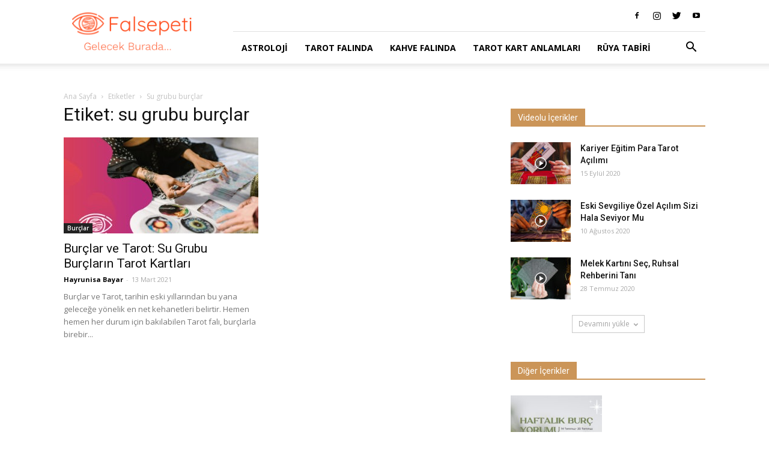

--- FILE ---
content_type: text/html; charset=UTF-8
request_url: https://blog.falsepeti.com/tag/su-grubu-burclar/
body_size: 15186
content:
<!doctype html > <!--[if IE 8]><html class="ie8" lang="en"> <![endif]--> <!--[if IE 9]><html class="ie9" lang="en"> <![endif]--> <!--[if gt IE 8]><!--><html lang="tr"> <!--<![endif]--><head><title>su grubu burçlar arşivleri - Fal Sepeti Blog</title><meta charset="UTF-8"/><meta name="viewport" content="width=device-width, initial-scale=1.0"><link rel="pingback" href="https://blog.falsepeti.com/xmlrpc.php"/><meta name='robots' content='noindex, follow'/><link rel="icon" type="image/png" href="https://blog.falsepeti.com/wp-content/uploads/2019/11/favicon_falsepeti.png"><meta name="twitter:card" content="summary_large_image"/><meta name="twitter:title" content="su grubu burçlar arşivleri - Fal Sepeti Blog"/> <script type="application/ld+json" class="yoast-schema-graph">{"@context":"https://schema.org","@graph":[{"@type":"CollectionPage","@id":"https://blog.falsepeti.com/tag/su-grubu-burclar/","url":"https://blog.falsepeti.com/tag/su-grubu-burclar/","name":"su grubu burçlar arşivleri - Fal Sepeti Blog","isPartOf":{"@id":"https://blog.falsepeti.com/#website"},"primaryImageOfPage":{"@id":"https://blog.falsepeti.com/tag/su-grubu-burclar/#primaryimage"},"image":{"@id":"https://blog.falsepeti.com/tag/su-grubu-burclar/#primaryimage"},"thumbnailUrl":"https://blog.falsepeti.com/wp-content/uploads/2021/03/tarot-blog-copy.jpg","breadcrumb":{"@id":"https://blog.falsepeti.com/tag/su-grubu-burclar/#breadcrumb"},"inLanguage":"tr"},{"@type":"ImageObject","inLanguage":"tr","@id":"https://blog.falsepeti.com/tag/su-grubu-burclar/#primaryimage","url":"https://blog.falsepeti.com/wp-content/uploads/2021/03/tarot-blog-copy.jpg","contentUrl":"https://blog.falsepeti.com/wp-content/uploads/2021/03/tarot-blog-copy.jpg","width":1500,"height":844},{"@type":"BreadcrumbList","@id":"https://blog.falsepeti.com/tag/su-grubu-burclar/#breadcrumb","itemListElement":[{"@type":"ListItem","position":1,"name":"Anasayfa","item":"https://blog.falsepeti.com/"},{"@type":"ListItem","position":2,"name":"su grubu burçlar"}]},{"@type":"WebSite","@id":"https://blog.falsepeti.com/#website","url":"https://blog.falsepeti.com/","name":"Fal Sepeti Blog","description":"Fal yorumları, tarot, kahve falı ve çok daha fazlası burada!","publisher":{"@id":"https://blog.falsepeti.com/#organization"},"potentialAction":[{"@type":"SearchAction","target":{"@type":"EntryPoint","urlTemplate":"https://blog.falsepeti.com/?s={search_term_string}"},"query-input":"required name=search_term_string"}],"inLanguage":"tr"},{"@type":"Organization","@id":"https://blog.falsepeti.com/#organization","name":"Fal Sepeti Blog","url":"https://blog.falsepeti.com/","logo":{"@type":"ImageObject","inLanguage":"tr","@id":"https://blog.falsepeti.com/#/schema/logo/image/","url":"https://blog.falsepeti.com/wp-content/uploads/2019/10/falsepeti_logo.png","contentUrl":"https://blog.falsepeti.com/wp-content/uploads/2019/10/falsepeti_logo.png","width":525,"height":171,"caption":"Fal Sepeti Blog"},"image":{"@id":"https://blog.falsepeti.com/#/schema/logo/image/"},"sameAs":["https://www.instagram.com/falsepeti/","https://www.youtube.com/@FalSepetiailesi","https://www.tiktok.com/@falsepeti"]}]}</script> <link rel='dns-prefetch' href='//fonts.googleapis.com'/><link rel="alternate" type="application/rss+xml" title="Fal Sepeti Blog &raquo; beslemesi" href="https://blog.falsepeti.com/feed/"/><link rel="alternate" type="application/rss+xml" title="Fal Sepeti Blog &raquo; yorum beslemesi" href="https://blog.falsepeti.com/comments/feed/"/><link rel="alternate" type="application/rss+xml" title="Fal Sepeti Blog &raquo; su grubu burçlar etiket beslemesi" href="https://blog.falsepeti.com/tag/su-grubu-burclar/feed/"/> <script type="text/javascript">window._wpemojiSettings={"baseUrl":"https:\/\/s.w.org\/images\/core\/emoji\/14.0.0\/72x72\/","ext":".png","svgUrl":"https:\/\/s.w.org\/images\/core\/emoji\/14.0.0\/svg\/","svgExt":".svg","source":{"concatemoji":"https:\/\/blog.falsepeti.com\/wp-includes\/js\/wp-emoji-release.min.js?ver=6.1.7"}};!function(e,a,t){var n,r,o,i=a.createElement("canvas"),p=i.getContext&&i.getContext("2d");function s(e,t){var a=String.fromCharCode,e=(p.clearRect(0,0,i.width,i.height),p.fillText(a.apply(this,e),0,0),i.toDataURL());return p.clearRect(0,0,i.width,i.height),p.fillText(a.apply(this,t),0,0),e===i.toDataURL()}function c(e){var t=a.createElement("script");t.src=e,t.defer=t.type="text/javascript",a.getElementsByTagName("head")[0].appendChild(t)}for(o=Array("flag","emoji"),t.supports={everything:!0,everythingExceptFlag:!0},r=0;r<o.length;r++)t.supports[o[r]]=function(e){if(p&&p.fillText)switch(p.textBaseline="top",p.font="600 32px Arial",e){case"flag":return s([127987,65039,8205,9895,65039],[127987,65039,8203,9895,65039])?!1:!s([55356,56826,55356,56819],[55356,56826,8203,55356,56819])&&!s([55356,57332,56128,56423,56128,56418,56128,56421,56128,56430,56128,56423,56128,56447],[55356,57332,8203,56128,56423,8203,56128,56418,8203,56128,56421,8203,56128,56430,8203,56128,56423,8203,56128,56447]);case"emoji":return!s([129777,127995,8205,129778,127999],[129777,127995,8203,129778,127999])}return!1}(o[r]),t.supports.everything=t.supports.everything&&t.supports[o[r]],"flag"!==o[r]&&(t.supports.everythingExceptFlag=t.supports.everythingExceptFlag&&t.supports[o[r]]);t.supports.everythingExceptFlag=t.supports.everythingExceptFlag&&!t.supports.flag,t.DOMReady=!1,t.readyCallback=function(){t.DOMReady=!0},t.supports.everything||(n=function(){t.readyCallback()},a.addEventListener?(a.addEventListener("DOMContentLoaded",n,!1),e.addEventListener("load",n,!1)):(e.attachEvent("onload",n),a.attachEvent("onreadystatechange",function(){"complete"===a.readyState&&t.readyCallback()})),(e=t.source||{}).concatemoji?c(e.concatemoji):e.wpemoji&&e.twemoji&&(c(e.twemoji),c(e.wpemoji)))}(window,document,window._wpemojiSettings);</script> <style type="text/css">img.wp-smiley,img.emoji{display:inline!important;border:none!important;box-shadow:none!important;height:1em!important;width:1em!important;margin:0 .07em!important;vertical-align:-.1em!important;background:none!important;padding:0!important}</style><!-- <link rel='stylesheet' id='wp-block-library-css' href='https://blog.falsepeti.com/wp-includes/css/dist/block-library/style.min.css?ver=6.1.7' type='text/css' media='all' /> --><!-- <link rel='stylesheet' id='classic-theme-styles-css' href='https://blog.falsepeti.com/wp-includes/css/classic-themes.min.css?ver=1' type='text/css' media='all' /> -->
<link rel="stylesheet" type="text/css" href="//blog.falsepeti.com/wp-content/cache/wpfc-minified/fhhapif9/81heq.css" media="all"/><style id='global-styles-inline-css' type='text/css'>body{--wp--preset--color--black:#000;--wp--preset--color--cyan-bluish-gray:#abb8c3;--wp--preset--color--white:#fff;--wp--preset--color--pale-pink:#f78da7;--wp--preset--color--vivid-red:#cf2e2e;--wp--preset--color--luminous-vivid-orange:#ff6900;--wp--preset--color--luminous-vivid-amber:#fcb900;--wp--preset--color--light-green-cyan:#7bdcb5;--wp--preset--color--vivid-green-cyan:#00d084;--wp--preset--color--pale-cyan-blue:#8ed1fc;--wp--preset--color--vivid-cyan-blue:#0693e3;--wp--preset--color--vivid-purple:#9b51e0;--wp--preset--gradient--vivid-cyan-blue-to-vivid-purple:linear-gradient(135deg,rgba(6,147,227,1) 0%,#9b51e0 100%);--wp--preset--gradient--light-green-cyan-to-vivid-green-cyan:linear-gradient(135deg,#7adcb4 0%,#00d082 100%);--wp--preset--gradient--luminous-vivid-amber-to-luminous-vivid-orange:linear-gradient(135deg,rgba(252,185,0,1) 0%,rgba(255,105,0,1) 100%);--wp--preset--gradient--luminous-vivid-orange-to-vivid-red:linear-gradient(135deg,rgba(255,105,0,1) 0%,#cf2e2e 100%);--wp--preset--gradient--very-light-gray-to-cyan-bluish-gray:linear-gradient(135deg,#eee 0%,#a9b8c3 100%);--wp--preset--gradient--cool-to-warm-spectrum:linear-gradient(135deg,#4aeadc 0%,#9778d1 20%,#cf2aba 40%,#ee2c82 60%,#fb6962 80%,#fef84c 100%);--wp--preset--gradient--blush-light-purple:linear-gradient(135deg,#ffceec 0%,#9896f0 100%);--wp--preset--gradient--blush-bordeaux:linear-gradient(135deg,#fecda5 0%,#fe2d2d 50%,#6b003e 100%);--wp--preset--gradient--luminous-dusk:linear-gradient(135deg,#ffcb70 0%,#c751c0 50%,#4158d0 100%);--wp--preset--gradient--pale-ocean:linear-gradient(135deg,#fff5cb 0%,#b6e3d4 50%,#33a7b5 100%);--wp--preset--gradient--electric-grass:linear-gradient(135deg,#caf880 0%,#71ce7e 100%);--wp--preset--gradient--midnight:linear-gradient(135deg,#020381 0%,#2874fc 100%);--wp--preset--duotone--dark-grayscale:url(#wp-duotone-dark-grayscale);--wp--preset--duotone--grayscale:url(#wp-duotone-grayscale);--wp--preset--duotone--purple-yellow:url(#wp-duotone-purple-yellow);--wp--preset--duotone--blue-red:url(#wp-duotone-blue-red);--wp--preset--duotone--midnight:url(#wp-duotone-midnight);--wp--preset--duotone--magenta-yellow:url(#wp-duotone-magenta-yellow);--wp--preset--duotone--purple-green:url(#wp-duotone-purple-green);--wp--preset--duotone--blue-orange:url(#wp-duotone-blue-orange);--wp--preset--font-size--small:11px;--wp--preset--font-size--medium:20px;--wp--preset--font-size--large:32px;--wp--preset--font-size--x-large:42px;--wp--preset--font-size--regular:15px;--wp--preset--font-size--larger:50px;--wp--preset--spacing--20:.44rem;--wp--preset--spacing--30:.67rem;--wp--preset--spacing--40:1rem;--wp--preset--spacing--50:1.5rem;--wp--preset--spacing--60:2.25rem;--wp--preset--spacing--70:3.38rem;--wp--preset--spacing--80:5.06rem}:where(.is-layout-flex){gap:.5em}body .is-layout-flow>.alignleft{float:left;margin-inline-start:0;margin-inline-end:2em}body .is-layout-flow>.alignright{float:right;margin-inline-start:2em;margin-inline-end:0}body .is-layout-flow>.aligncenter{margin-left:auto!important;margin-right:auto!important}body .is-layout-constrained>.alignleft{float:left;margin-inline-start:0;margin-inline-end:2em}body .is-layout-constrained>.alignright{float:right;margin-inline-start:2em;margin-inline-end:0}body .is-layout-constrained>.aligncenter{margin-left:auto!important;margin-right:auto!important}body .is-layout-constrained > :where(:not(.alignleft):not(.alignright):not(.alignfull)){max-width:var(--wp--style--global--content-size);margin-left:auto!important;margin-right:auto!important}body .is-layout-constrained>.alignwide{max-width:var(--wp--style--global--wide-size)}body .is-layout-flex{display:flex}body .is-layout-flex{flex-wrap:wrap;align-items:center}body .is-layout-flex>*{margin:0}:where(.wp-block-columns.is-layout-flex){gap:2em}.has-black-color{color:var(--wp--preset--color--black)!important}.has-cyan-bluish-gray-color{color:var(--wp--preset--color--cyan-bluish-gray)!important}.has-white-color{color:var(--wp--preset--color--white)!important}.has-pale-pink-color{color:var(--wp--preset--color--pale-pink)!important}.has-vivid-red-color{color:var(--wp--preset--color--vivid-red)!important}.has-luminous-vivid-orange-color{color:var(--wp--preset--color--luminous-vivid-orange)!important}.has-luminous-vivid-amber-color{color:var(--wp--preset--color--luminous-vivid-amber)!important}.has-light-green-cyan-color{color:var(--wp--preset--color--light-green-cyan)!important}.has-vivid-green-cyan-color{color:var(--wp--preset--color--vivid-green-cyan)!important}.has-pale-cyan-blue-color{color:var(--wp--preset--color--pale-cyan-blue)!important}.has-vivid-cyan-blue-color{color:var(--wp--preset--color--vivid-cyan-blue)!important}.has-vivid-purple-color{color:var(--wp--preset--color--vivid-purple)!important}.has-black-background-color{background-color:var(--wp--preset--color--black)!important}.has-cyan-bluish-gray-background-color{background-color:var(--wp--preset--color--cyan-bluish-gray)!important}.has-white-background-color{background-color:var(--wp--preset--color--white)!important}.has-pale-pink-background-color{background-color:var(--wp--preset--color--pale-pink)!important}.has-vivid-red-background-color{background-color:var(--wp--preset--color--vivid-red)!important}.has-luminous-vivid-orange-background-color{background-color:var(--wp--preset--color--luminous-vivid-orange)!important}.has-luminous-vivid-amber-background-color{background-color:var(--wp--preset--color--luminous-vivid-amber)!important}.has-light-green-cyan-background-color{background-color:var(--wp--preset--color--light-green-cyan)!important}.has-vivid-green-cyan-background-color{background-color:var(--wp--preset--color--vivid-green-cyan)!important}.has-pale-cyan-blue-background-color{background-color:var(--wp--preset--color--pale-cyan-blue)!important}.has-vivid-cyan-blue-background-color{background-color:var(--wp--preset--color--vivid-cyan-blue)!important}.has-vivid-purple-background-color{background-color:var(--wp--preset--color--vivid-purple)!important}.has-black-border-color{border-color:var(--wp--preset--color--black)!important}.has-cyan-bluish-gray-border-color{border-color:var(--wp--preset--color--cyan-bluish-gray)!important}.has-white-border-color{border-color:var(--wp--preset--color--white)!important}.has-pale-pink-border-color{border-color:var(--wp--preset--color--pale-pink)!important}.has-vivid-red-border-color{border-color:var(--wp--preset--color--vivid-red)!important}.has-luminous-vivid-orange-border-color{border-color:var(--wp--preset--color--luminous-vivid-orange)!important}.has-luminous-vivid-amber-border-color{border-color:var(--wp--preset--color--luminous-vivid-amber)!important}.has-light-green-cyan-border-color{border-color:var(--wp--preset--color--light-green-cyan)!important}.has-vivid-green-cyan-border-color{border-color:var(--wp--preset--color--vivid-green-cyan)!important}.has-pale-cyan-blue-border-color{border-color:var(--wp--preset--color--pale-cyan-blue)!important}.has-vivid-cyan-blue-border-color{border-color:var(--wp--preset--color--vivid-cyan-blue)!important}.has-vivid-purple-border-color{border-color:var(--wp--preset--color--vivid-purple)!important}.has-vivid-cyan-blue-to-vivid-purple-gradient-background{background:var(--wp--preset--gradient--vivid-cyan-blue-to-vivid-purple)!important}.has-light-green-cyan-to-vivid-green-cyan-gradient-background{background:var(--wp--preset--gradient--light-green-cyan-to-vivid-green-cyan)!important}.has-luminous-vivid-amber-to-luminous-vivid-orange-gradient-background{background:var(--wp--preset--gradient--luminous-vivid-amber-to-luminous-vivid-orange)!important}.has-luminous-vivid-orange-to-vivid-red-gradient-background{background:var(--wp--preset--gradient--luminous-vivid-orange-to-vivid-red)!important}.has-very-light-gray-to-cyan-bluish-gray-gradient-background{background:var(--wp--preset--gradient--very-light-gray-to-cyan-bluish-gray)!important}.has-cool-to-warm-spectrum-gradient-background{background:var(--wp--preset--gradient--cool-to-warm-spectrum)!important}.has-blush-light-purple-gradient-background{background:var(--wp--preset--gradient--blush-light-purple)!important}.has-blush-bordeaux-gradient-background{background:var(--wp--preset--gradient--blush-bordeaux)!important}.has-luminous-dusk-gradient-background{background:var(--wp--preset--gradient--luminous-dusk)!important}.has-pale-ocean-gradient-background{background:var(--wp--preset--gradient--pale-ocean)!important}.has-electric-grass-gradient-background{background:var(--wp--preset--gradient--electric-grass)!important}.has-midnight-gradient-background{background:var(--wp--preset--gradient--midnight)!important}.has-small-font-size{font-size:var(--wp--preset--font-size--small)!important}.has-medium-font-size{font-size:var(--wp--preset--font-size--medium)!important}.has-large-font-size{font-size:var(--wp--preset--font-size--large)!important}.has-x-large-font-size{font-size:var(--wp--preset--font-size--x-large)!important}.wp-block-navigation a:where(:not(.wp-element-button)){color:inherit}:where(.wp-block-columns.is-layout-flex){gap:2em}.wp-block-pullquote{font-size:1.5em;line-height:1.6}</style><!-- <link rel='stylesheet' id='simple-banner-style-css' href='https://blog.falsepeti.com/wp-content/plugins/simple-banner/simple-banner.css?ver=2.12.2' type='text/css' media='all' /> --><!-- <link rel='stylesheet' id='ppress-frontend-css' href='https://blog.falsepeti.com/wp-content/plugins/wp-user-avatar/assets/css/frontend.min.css?ver=4.5.3' type='text/css' media='all' /> --><!-- <link rel='stylesheet' id='ppress-flatpickr-css' href='https://blog.falsepeti.com/wp-content/plugins/wp-user-avatar/assets/flatpickr/flatpickr.min.css?ver=4.5.3' type='text/css' media='all' /> --><!-- <link rel='stylesheet' id='ppress-select2-css' href='https://blog.falsepeti.com/wp-content/plugins/wp-user-avatar/assets/select2/select2.min.css?ver=6.1.7' type='text/css' media='all' /> --><!-- <link rel='stylesheet' id='ez-toc-css' href='https://blog.falsepeti.com/wp-content/plugins/easy-table-of-contents/assets/css/screen.min.css?ver=2.0.42' type='text/css' media='all' /> -->
<link rel="stylesheet" type="text/css" href="//blog.falsepeti.com/wp-content/cache/wpfc-minified/df065oh6/7xe39.css" media="all"/><style id='ez-toc-inline-css' type='text/css'>div#ez-toc-container p.ez-toc-title{font-size:120%}div#ez-toc-container p.ez-toc-title{font-weight:600}div#ez-toc-container ul li{font-size:95%}div#ez-toc-container nav ul ul li ul li{font-size: %!important}span.ez-toc-section{scroll-margin-top:30px}.ez-toc-container-direction{direction:ltr}.ez-toc-counter ul{counter-reset:item}.ez-toc-counter nav ul li a::before{content:counters(item,".",decimal) ". ";display:inline-block;counter-increment:item;flex-grow:0;flex-shrink:0;margin-right:.2em;float:left}.ez-toc-widget-direction{direction:ltr}.ez-toc-widget-container ul{counter-reset:item}.ez-toc-widget-container nav ul li a::before{content:counters(item,".",decimal) ". ";display:inline-block;counter-increment:item;flex-grow:0;flex-shrink:0;margin-right:.2em;float:left}</style><!-- <link rel='stylesheet' id='td-plugin-multi-purpose-css' href='https://blog.falsepeti.com/wp-content/plugins/td-composer/td-multi-purpose/style.css?ver=5a862b9d7c39671de80dd6dee389818b' type='text/css' media='all' /> -->
<link rel="stylesheet" type="text/css" href="//blog.falsepeti.com/wp-content/cache/wpfc-minified/ef864j56/hj2j8.css" media="all"/><link crossorigin="anonymous" rel='stylesheet' id='google-fonts-style-css' href='https://fonts.googleapis.com/css?family=Open+Sans%3A300italic%2C400%2C400italic%2C600%2C600italic%2C700%7CRoboto%3A300%2C400%2C400italic%2C500%2C500italic%2C700%2C900&#038;ver=9.8' type='text/css' media='all'/><!-- <link rel='stylesheet' id='et_lb_modules-css' href='https://blog.falsepeti.com/wp-content/plugins/elegantbuilder/style.css?ver=2.4' type='text/css' media='all' /> --><!-- <link rel='stylesheet' id='et-shortcodes-css-css' href='https://blog.falsepeti.com/wp-content/plugins/et-shortcodes/css/shortcodes.css?ver=3.0' type='text/css' media='all' /> --><!-- <link rel='stylesheet' id='et-shortcodes-responsive-css-css' href='https://blog.falsepeti.com/wp-content/plugins/et-shortcodes/css/shortcodes_responsive.css?ver=3.0' type='text/css' media='all' /> --><!-- <link rel='stylesheet' id='td-theme-css' href='https://blog.falsepeti.com/wp-content/themes/Newspaper/style.css?ver=9.8' type='text/css' media='all' /> -->
<link rel="stylesheet" type="text/css" href="//blog.falsepeti.com/wp-content/cache/wpfc-minified/6mycpxug/hj2j8.css" media="all"/><style id='td-theme-inline-css' type='text/css'>@media (max-width:767px){.td-header-desktop-wrap{display:none}}@media (min-width:767px){.td-header-mobile-wrap{display:none}}</style><!-- <link rel='stylesheet' id='td-legacy-framework-front-style-css' href='https://blog.falsepeti.com/wp-content/plugins/td-composer/legacy/Newspaper/assets/css/td_legacy_main.css?ver=5a862b9d7c39671de80dd6dee389818b' type='text/css' media='all' /> --><!-- <link rel='stylesheet' id='tdb_front_style-css' href='https://blog.falsepeti.com/wp-content/plugins/td-cloud-library/assets/css/tdb_less_front.css?ver=489325fca4f12cbec6ded350cf173551' type='text/css' media='all' /> -->
<link rel="stylesheet" type="text/css" href="//blog.falsepeti.com/wp-content/cache/wpfc-minified/dhsvnglo/hj2j8.css" media="all"/> <script src='//blog.falsepeti.com/wp-content/cache/wpfc-minified/2aidtay5/7xe39.js' type="text/javascript"></script>
<!-- <script type='text/javascript' src='https://blog.falsepeti.com/wp-includes/js/jquery/jquery.min.js?ver=3.6.1' id='jquery-core-js'></script> --> <!-- <script type='text/javascript' src='https://blog.falsepeti.com/wp-includes/js/jquery/jquery-migrate.min.js?ver=3.3.2' id='jquery-migrate-js'></script> --> <script type='text/javascript' id='simple-banner-script-js-before'>const simpleBannerScriptParams={"version":"2.12.2","hide_simple_banner":"yes","simple_banner_position":"footer","header_margin":"","header_padding":"","simple_banner_text":"<a href=\"https:\/\/falsepeti.page.link\/nfyP?utm_source=blog&amp;utm_medium=banner&amp;utm_campaign=31-Ocak-2023-\u0130ndirim\" target=\"_blank\">12:00-18:00 Aras\u0131nda T\u00fcm Fallarda %30 indirim --&gt; Fal Bakt\u0131r<\/a>","pro_version_enabled":"","disabled_on_current_page":false,"debug_mode":"","id":11146,"disabled_pages_array":[],"is_current_page_a_post":true,"disabled_on_posts":"","simple_banner_font_size":"16px","simple_banner_color":"#000000","simple_banner_text_color":"","simple_banner_link_color":"#F78974","simple_banner_close_color":"#ffffff","simple_banner_custom_css":"","simple_banner_scrolling_custom_css":"","simple_banner_text_custom_css":"","simple_banner_button_css":"","site_custom_css":"","keep_site_custom_css":"","site_custom_js":"","keep_site_custom_js":"","wp_body_open_enabled":"","wp_body_open":true,"close_button_enabled":"on","close_button_expiration":"","close_button_cookie_set":false}</script> <script src='//blog.falsepeti.com/wp-content/cache/wpfc-minified/l23bqvtx/7xe39.js' type="text/javascript"></script>
<!-- <script type='text/javascript' src='https://blog.falsepeti.com/wp-content/plugins/simple-banner/simple-banner.js?ver=2.12.2' id='simple-banner-script-js'></script> --> <!-- <script type='text/javascript' src='https://blog.falsepeti.com/wp-content/plugins/wp-user-avatar/assets/flatpickr/flatpickr.min.js?ver=4.5.3' id='ppress-flatpickr-js'></script> --> <!-- <script type='text/javascript' src='https://blog.falsepeti.com/wp-content/plugins/wp-user-avatar/assets/select2/select2.min.js?ver=4.5.3' id='ppress-select2-js'></script> --> <script type='text/javascript' id='ez-toc-scroll-scriptjs-js-after'>function ezTocScrollScriptJS(){document.querySelectorAll('.ez-toc-section').forEach(span=>{span.setAttribute('ez-toc-data-id','#'+decodeURI(span.getAttribute('id')));});document.querySelectorAll('a.ez-toc-link').forEach(anchor=>{anchor.addEventListener('click',function(e){e.preventDefault();document.querySelector('[ez-toc-data-id="'+decodeURI(this.getAttribute('href'))+'"]').scrollIntoView({behavior:'smooth'});});});};document.addEventListener('DOMContentLoaded',ezTocScrollScriptJS,false);</script> <link rel="https://api.w.org/" href="https://blog.falsepeti.com/wp-json/"/><link rel="alternate" type="application/json" href="https://blog.falsepeti.com/wp-json/wp/v2/tags/1648"/><link rel="EditURI" type="application/rsd+xml" title="RSD" href="https://blog.falsepeti.com/xmlrpc.php?rsd"/><link rel="wlwmanifest" type="application/wlwmanifest+xml" href="https://blog.falsepeti.com/wp-includes/wlwmanifest.xml"/><meta name="generator" content="WordPress 6.1.7"/><style type="text/css">.simple-banner{display:none}</style><style type="text/css">.simple-banner{position:fixed;bottom:0}</style><style type="text/css">.simple-banner .simple-banner-text{font-size:16px}</style><style type="text/css">.simple-banner{background:#000}</style><style type="text/css">.simple-banner .simple-banner-text{color:#fff}</style><style type="text/css">.simple-banner .simple-banner-text a{color:#f78974}</style><style type="text/css">.simple-banner .simple-banner-button{color:#fff}</style><style id="simple-banner-site-custom-css-dummy" type="text/css"></style><script id="simple-banner-site-custom-js-dummy" type="text/javascript"></script><!--[if lt IE 9]><script src="https://cdnjs.cloudflare.com/ajax/libs/html5shiv/3.7.3/html5shiv.js"></script><![endif]--> <script>window.tdb_globals={"wpRestNonce":"05f8c1fe18","wpRestUrl":"https:\/\/blog.falsepeti.com\/wp-json\/","permalinkStructure":"\/%postname%\/","isAjax":false,"isAdminBarShowing":false,"autoloadScrollPercent":50};</script> <script>window.tdwGlobal={"adminUrl":"https:\/\/blog.falsepeti.com\/wp-admin\/","wpRestNonce":"05f8c1fe18","wpRestUrl":"https:\/\/blog.falsepeti.com\/wp-json\/","permalinkStructure":"\/%postname%\/"};</script> 
<script>var tdBlocksArray=[];function tdBlock(){this.id='';this.block_type=1;this.atts='';this.td_column_number='';this.td_current_page=1;this.post_count=0;this.found_posts=0;this.max_num_pages=0;this.td_filter_value='';this.is_ajax_running=false;this.td_user_action='';this.header_color='';this.ajax_pagination_infinite_stop='';}(function(){var htmlTag=document.getElementsByTagName("html")[0];if(navigator.userAgent.indexOf("MSIE 10.0")>-1){htmlTag.className+=' ie10';}if(!!navigator.userAgent.match(/Trident.*rv\:11\./)){htmlTag.className+=' ie11';}if(navigator.userAgent.indexOf("Edge")>-1){htmlTag.className+=' ieEdge';}if(/(iPad|iPhone|iPod)/g.test(navigator.userAgent)){htmlTag.className+=' td-md-is-ios';}var user_agent=navigator.userAgent.toLowerCase();if(user_agent.indexOf("android")>-1){htmlTag.className+=' td-md-is-android';}if(-1!==navigator.userAgent.indexOf('Mac OS X')){htmlTag.className+=' td-md-is-os-x';}if(/chrom(e|ium)/.test(navigator.userAgent.toLowerCase())){htmlTag.className+=' td-md-is-chrome';}if(-1!==navigator.userAgent.indexOf('Firefox')){htmlTag.className+=' td-md-is-firefox';}if(-1!==navigator.userAgent.indexOf('Safari')&&-1===navigator.userAgent.indexOf('Chrome')){htmlTag.className+=' td-md-is-safari';}if(-1!==navigator.userAgent.indexOf('IEMobile')){htmlTag.className+=' td-md-is-iemobile';}})();var tdLocalCache={};(function(){"use strict";tdLocalCache={data:{},remove:function(resource_id){delete tdLocalCache.data[resource_id];},exist:function(resource_id){return tdLocalCache.data.hasOwnProperty(resource_id)&&tdLocalCache.data[resource_id]!==null;},get:function(resource_id){return tdLocalCache.data[resource_id];},set:function(resource_id,cachedData){tdLocalCache.remove(resource_id);tdLocalCache.data[resource_id]=cachedData;}};})();var td_viewport_interval_list=[{"limitBottom":767,"sidebarWidth":228},{"limitBottom":1018,"sidebarWidth":300},{"limitBottom":1140,"sidebarWidth":324}];var tdc_is_installed="yes";var td_ajax_url="https:\/\/blog.falsepeti.com\/wp-admin\/admin-ajax.php?td_theme_name=Newspaper&v=9.8";var td_get_template_directory_uri="https:\/\/blog.falsepeti.com\/wp-content\/plugins\/td-composer\/legacy\/common";var tds_snap_menu="smart_snap_always";var tds_logo_on_sticky="show_header_logo";var tds_header_style="8";var td_please_wait="L\u00fctfen Bekleyin...";var td_email_user_pass_incorrect="Kullan\u0131c\u0131 ad\u0131 veya \u015fifre yanl\u0131\u015f!";var td_email_user_incorrect="Email veya kullan\u0131c\u0131 ad\u0131 yanl\u0131\u015f!";var td_email_incorrect="Email yanl\u0131\u015f!";var tds_more_articles_on_post_enable="show";var tds_more_articles_on_post_time_to_wait="";var tds_more_articles_on_post_pages_distance_from_top=0;var tds_theme_color_site_wide="#4db2ec";var tds_smart_sidebar="enabled";var tdThemeName="Newspaper";var td_magnific_popup_translation_tPrev="\u00d6nceki (Sol ok tu\u015fu)";var td_magnific_popup_translation_tNext="Sonraki (Sa\u011f ok tu\u015fu)";var td_magnific_popup_translation_tCounter="%curr% \/ %total%";var td_magnific_popup_translation_ajax_tError="%url% linkindeki i\u00e7erik y\u00fcklenemedi.";var td_magnific_popup_translation_image_tError="%curr% nolu imaj y\u00fcklenemedi.";var tdBlockNonce="919f0ccca5";var tdDateNamesI18n={"month_names":["Ocak","\u015eubat","Mart","Nisan","May\u0131s","Haziran","Temmuz","A\u011fustos","Eyl\u00fcl","Ekim","Kas\u0131m","Aral\u0131k"],"month_names_short":["Oca","\u015eub","Mar","Nis","May","Haz","Tem","A\u011fu","Eyl","Eki","Kas","Ara"],"day_names":["Pazar","Pazartesi","Sal\u0131","\u00c7ar\u015famba","Per\u015fembe","Cuma","Cumartesi"],"day_names_short":["Paz","Pts","Sal","\u00c7ar","Per","Cum","Cts"]};var td_ad_background_click_link="";var td_ad_background_click_target="";</script> <style>.block-title > span,
.block-title > span > a,
.block-title > a,
.block-title > label,
.widgettitle,
.widgettitle:after,
.td-trending-now-title,
.td-trending-now-wrapper:hover .td-trending-now-title,
.wpb_tabs li.ui-tabs-active a,
.wpb_tabs li:hover a,
.vc_tta-container .vc_tta-color-grey.vc_tta-tabs-position-top.vc_tta-style-classic .vc_tta-tabs-container .vc_tta-tab.vc_active > a,
.vc_tta-container .vc_tta-color-grey.vc_tta-tabs-position-top.vc_tta-style-classic .vc_tta-tabs-container .vc_tta-tab:hover > a,
.td_block_template_1 .td-related-title .td-cur-simple-item,
.woocommerce .product .products h2:not(.woocommerce-loop-product__title),
.td-subcat-filter .td-subcat-dropdown:hover .td-subcat-more,
.td-weather-information:before,
.td-weather-week:before,
.td_block_exchange .td-exchange-header:before,
.td-theme-wrap .td_block_template_3 .td-block-title > *,
.td-theme-wrap .td_block_template_4 .td-block-title > *,
.td-theme-wrap .td_block_template_7 .td-block-title > *,
.td-theme-wrap .td_block_template_9 .td-block-title:after,
.td-theme-wrap .td_block_template_10 .td-block-title::before,
.td-theme-wrap .td_block_template_11 .td-block-title::before,
.td-theme-wrap .td_block_template_11 .td-block-title::after,
.td-theme-wrap .td_block_template_14 .td-block-title,
.td-theme-wrap .td_block_template_15 .td-block-title:before,
.td-theme-wrap .td_block_template_17 .td-block-title:before {background-color:#222}.woocommerce div.product .woocommerce-tabs ul.tabs li.active{background-color:#222!important}.block-title,.td_block_template_1 .td-related-title,.wpb_tabs .wpb_tabs_nav,.vc_tta-container .vc_tta-color-grey.vc_tta-tabs-position-top.vc_tta-style-classic .vc_tta-tabs-container,.woocommerce div.product .woocommerce-tabs ul.tabs:before,.td-theme-wrap .td_block_template_5 .td-block-title>*,.td-theme-wrap .td_block_template_17 .td-block-title,.td-theme-wrap .td_block_template_17 .td-block-title::before{border-color:#222}.td-theme-wrap .td_block_template_4 .td-block-title>*:before,.td-theme-wrap .td_block_template_17 .td-block-title::after{border-color:#222 transparent transparent transparent}.td-theme-wrap .td_block_template_4 .td-related-title .td-cur-simple-item:before{border-color:#222 transparent transparent transparent!important}.td-footer-wrapper,.td-footer-wrapper .td_block_template_7 .td-block-title>*,.td-footer-wrapper .td_block_template_17 .td-block-title,.td-footer-wrapper .td-block-title-wrap .td-wrapper-pulldown-filter{background-color:#111}.td-footer-wrapper::before{background-image:url(https://newblog.falsepeti.com/wp-content/uploads/2019/10/8.jpg)}.td-footer-wrapper::before{background-size:cover}.td-footer-wrapper::before{background-position:center center}.td-footer-wrapper::before{opacity:.1}.td-menu-background,.td-search-background{background-image:url(https://newblog.falsepeti.com/wp-content/uploads/2019/10/8.jpg)}.white-popup-block:before{background-image:url(https://newblog.falsepeti.com/wp-content/uploads/2019/10/8.jpg)}</style> <script type="application/ld+json">{
"@context": "http://schema.org",
"@type": "BreadcrumbList",
"itemListElement": [
{
"@type": "ListItem",
"position": 1,
"item": {
"@type": "WebSite",
"@id": "https://blog.falsepeti.com/",
"name": "Ana Sayfa"
}
},
{
"@type": "ListItem",
"position": 2,
"item": {
"@type": "WebPage",
"@id": "https://blog.falsepeti.com/tag/su-grubu-burclar/",
"name": "Su grubu burçlar"
}
}    
]
}</script> <style></style><style id="tdw-css-placeholder"></style></head><body data-rsssl=1 class="archive tag tag-su-grubu-burclar tag-1648 global-block-template-1 td-full-layout" itemscope="itemscope" itemtype="https://schema.org/WebPage"><div class="td-scroll-up"><i class="td-icon-menu-up"></i></div><div class="td-menu-background"></div><div id="td-mobile-nav"><div class="td-mobile-container"><div class="td-menu-socials-wrap"><div class="td-menu-socials"> <span class="td-social-icon-wrap"> <a target="_blank" rel="nofollow" href="https://www.facebook.com/falsepeti/" title="Facebook"> <i class="td-icon-font td-icon-facebook"></i> </a> </span> <span class="td-social-icon-wrap"> <a target="_blank" rel="nofollow" href="https://www.instagram.com/falsepeti/" title="Instagram"> <i class="td-icon-font td-icon-instagram"></i> </a> </span> <span class="td-social-icon-wrap"> <a target="_blank" rel="nofollow" href="https://twitter.com/FalSepeti" title="Twitter"> <i class="td-icon-font td-icon-twitter"></i> </a> </span> <span class="td-social-icon-wrap"> <a target="_blank" rel="nofollow" href="https://www.youtube.com/channel/UCWPzVZPoF3-5xCXAJ0ciuwA" title="Youtube"> <i class="td-icon-font td-icon-youtube"></i> </a> </span></div><div class="td-mobile-close"> <a href="#"><i class="td-icon-close-mobile"></i></a></div></div><div class="td-mobile-content"><div class="menu-anamenu-container"><ul id="menu-anamenu" class="td-mobile-main-menu"><li id="menu-item-40" class="menu-item menu-item-type-custom menu-item-object-custom menu-item-first menu-item-40"><a href="https://blog.falsepeti.com/category/astroloji/">Astroloji</a></li><li id="menu-item-10688" class="menu-item menu-item-type-custom menu-item-object-custom menu-item-10688"><a href="https://blog.falsepeti.com/category/tarot-falinda/">Tarot Falında</a></li><li id="menu-item-10689" class="menu-item menu-item-type-custom menu-item-object-custom menu-item-10689"><a href="https://blog.falsepeti.com/category/kahve-falinda/">Kahve Falında</a></li><li id="menu-item-13782" class="menu-item menu-item-type-post_type menu-item-object-post menu-item-13782"><a href="https://blog.falsepeti.com/tarot-kart-anlamlari/">Tarot Kart Anlamları</a></li><li id="menu-item-14950" class="menu-item menu-item-type-custom menu-item-object-custom menu-item-14950"><a href="https://blog.falsepeti.com/category/ruya-tabiri/">Rüya Tabiri</a></li></ul></div></div></div><div id="login-form-mobile" class="td-register-section"><div id="td-login-mob" class="td-login-animation td-login-hide-mob"><div class="td-login-close"> <a href="#" class="td-back-button"><i class="td-icon-read-down"></i></a><div class="td-login-title">Sign in</div><div class="td-mobile-close"> <a href="#"><i class="td-icon-close-mobile"></i></a></div></div><div class="td-login-form-wrap"><div class="td-login-panel-title"><span>Welcome!</span>Log into your account</div><div class="td_display_err"></div><div class="td-login-inputs"><input class="td-login-input" type="text" name="login_email" id="login_email-mob" value="" required><label>kullanıcı adınız</label></div><div class="td-login-inputs"><input class="td-login-input" type="password" name="login_pass" id="login_pass-mob" value="" required><label>şifreniz</label></div> <input type="button" name="login_button" id="login_button-mob" class="td-login-button" value="GİRİŞ YAP"><div class="td-login-info-text"> <a href="#" id="forgot-pass-link-mob">Şifrenizi mi unuttunuz?</a></div><div class="td-login-register-link"></div></div></div><div id="td-forgot-pass-mob" class="td-login-animation td-login-hide-mob"><div class="td-forgot-pass-close"> <a href="#" class="td-back-button"><i class="td-icon-read-down"></i></a><div class="td-login-title">Password recovery</div></div><div class="td-login-form-wrap"><div class="td-login-panel-title">Şifreni kurtar</div><div class="td_display_err"></div><div class="td-login-inputs"><input class="td-login-input" type="text" name="forgot_email" id="forgot_email-mob" value="" required><label>emailin</label></div> <input type="button" name="forgot_button" id="forgot_button-mob" class="td-login-button" value="Şifremi Gönder"></div></div></div></div><div class="td-search-background"></div><div class="td-search-wrap-mob"><div class="td-drop-down-search" aria-labelledby="td-header-search-button"><form method="get" class="td-search-form" action="https://blog.falsepeti.com/"><div class="td-search-close"> <a href="#"><i class="td-icon-close-mobile"></i></a></div><div role="search" class="td-search-input"> <span>ARA</span> <input id="td-header-search-mob" type="text" value="" name="s" autocomplete="off"/></div></form><div id="td-aj-search-mob"></div></div></div><div id="td-outer-wrap" class="td-theme-wrap"><div class="tdc-header-wrap "><div class="td-header-wrap td-header-style-8 "><div class="td-container "><div class="td-header-sp-logo"> <a class="td-main-logo" href="https://blog.falsepeti.com/"> <img class="td-retina-data" data-retina="https://blog.falsepeti.com/wp-content/uploads/2019/10/falsepeti_logo_re@2x-300x99.png" src="https://blog.falsepeti.com/wp-content/uploads/2019/10/falsepeti_logo_rev.png" alt="Kahve Falı Yorumları" title="Tarot, Kahve Falı Yorumları"/> <span class="td-visual-hidden">Fal Sepeti Blog</span> </a></div></div><div class="td-header-top-menu-full td-container-wrap "><div class="td-container"><div class="td-header-row td-header-top-menu"><div class="top-bar-style-1"><div class="td-header-sp-top-menu"></div><div class="td-header-sp-top-widget"> <span class="td-social-icon-wrap"> <a target="_blank" rel="nofollow" href="https://www.facebook.com/falsepeti/" title="Facebook"> <i class="td-icon-font td-icon-facebook"></i> </a> </span> <span class="td-social-icon-wrap"> <a target="_blank" rel="nofollow" href="https://www.instagram.com/falsepeti/" title="Instagram"> <i class="td-icon-font td-icon-instagram"></i> </a> </span> <span class="td-social-icon-wrap"> <a target="_blank" rel="nofollow" href="https://twitter.com/FalSepeti" title="Twitter"> <i class="td-icon-font td-icon-twitter"></i> </a> </span> <span class="td-social-icon-wrap"> <a target="_blank" rel="nofollow" href="https://www.youtube.com/channel/UCWPzVZPoF3-5xCXAJ0ciuwA" title="Youtube"> <i class="td-icon-font td-icon-youtube"></i> </a> </span></div></div><div id="login-form" class="white-popup-block mfp-hide mfp-with-anim"><div class="td-login-wrap"> <a href="#" class="td-back-button"><i class="td-icon-modal-back"></i></a><div id="td-login-div" class="td-login-form-div td-display-block"><div class="td-login-panel-title">Sign in</div><div class="td-login-panel-descr">Hoşgeldin! Haydi hesabına giriş yap.</div><div class="td_display_err"></div><div class="td-login-inputs"><input class="td-login-input" type="text" name="login_email" id="login_email" value="" required><label>kullanıcı adınız</label></div><div class="td-login-inputs"><input class="td-login-input" type="password" name="login_pass" id="login_pass" value="" required><label>şifreniz</label></div> <input type="button" name="login_button" id="login_button" class="wpb_button btn td-login-button" value="Login"><div class="td-login-info-text"><a href="#" id="forgot-pass-link">Forgot your password? Get help</a></div></div><div id="td-forgot-pass-div" class="td-login-form-div td-display-none"><div class="td-login-panel-title">Password recovery</div><div class="td-login-panel-descr">Şifreni kurtar</div><div class="td_display_err"></div><div class="td-login-inputs"><input class="td-login-input" type="text" name="forgot_email" id="forgot_email" value="" required><label>emailin</label></div> <input type="button" name="forgot_button" id="forgot_button" class="wpb_button btn td-login-button" value="Send My Password"><div class="td-login-info-text">Email adresine yeni bir şifre gönderilecek.</div></div></div></div></div></div></div><div class="td-header-menu-wrap-full td-container-wrap "><div class="td-header-menu-wrap td-header-gradient "><div class="td-container"><div class="td-header-row td-header-main-menu"><div id="td-header-menu" role="navigation"><div id="td-top-mobile-toggle"><a href="#"><i class="td-icon-font td-icon-mobile"></i></a></div><div class="td-main-menu-logo td-logo-in-header"> <a class="td-mobile-logo td-sticky-header" href="https://blog.falsepeti.com/"> <img class="td-retina-data" data-retina="https://blog.falsepeti.com/wp-content/uploads/2019/10/falsepeti_logo_mobil-300x58.png" src="https://blog.falsepeti.com/wp-content/uploads/2019/10/falsepeti_logo_mobil-300x58.png" alt="Kahve Falı Yorumları" title="Tarot, Kahve Falı Yorumları"/> </a> <a class="td-header-logo td-sticky-header" href="https://blog.falsepeti.com/"> <img class="td-retina-data" data-retina="https://blog.falsepeti.com/wp-content/uploads/2019/10/falsepeti_logo_re@2x-300x99.png" src="https://blog.falsepeti.com/wp-content/uploads/2019/10/falsepeti_logo_rev.png" alt="Kahve Falı Yorumları" title="Tarot, Kahve Falı Yorumları"/> </a></div><div class="menu-anamenu-container"><ul id="menu-anamenu-1" class="sf-menu"><li class="menu-item menu-item-type-custom menu-item-object-custom menu-item-first td-menu-item td-normal-menu menu-item-40"><a href="https://blog.falsepeti.com/category/astroloji/">Astroloji</a></li><li class="menu-item menu-item-type-custom menu-item-object-custom td-menu-item td-normal-menu menu-item-10688"><a href="https://blog.falsepeti.com/category/tarot-falinda/">Tarot Falında</a></li><li class="menu-item menu-item-type-custom menu-item-object-custom td-menu-item td-normal-menu menu-item-10689"><a href="https://blog.falsepeti.com/category/kahve-falinda/">Kahve Falında</a></li><li class="menu-item menu-item-type-post_type menu-item-object-post td-menu-item td-normal-menu menu-item-13782"><a href="https://blog.falsepeti.com/tarot-kart-anlamlari/">Tarot Kart Anlamları</a></li><li class="menu-item menu-item-type-custom menu-item-object-custom td-menu-item td-normal-menu menu-item-14950"><a href="https://blog.falsepeti.com/category/ruya-tabiri/">Rüya Tabiri</a></li></ul></div></div><div class="header-search-wrap"><div class="td-search-btns-wrap"> <a id="td-header-search-button" href="#" role="button" class="dropdown-toggle " data-toggle="dropdown"><i class="td-icon-search"></i></a> <a id="td-header-search-button-mob" href="#" class="dropdown-toggle " data-toggle="dropdown"><i class="td-icon-search"></i></a></div><div class="td-drop-down-search" aria-labelledby="td-header-search-button"><form method="get" class="td-search-form" action="https://blog.falsepeti.com/"><div role="search" class="td-head-form-search-wrap"> <input id="td-header-search" type="text" value="" name="s" autocomplete="off"/><input class="wpb_button wpb_btn-inverse btn" type="submit" id="td-header-search-top" value="ARA"/></div></form><div id="td-aj-search"></div></div></div></div></div></div></div><div class="td-banner-wrap-full td-container-wrap "><div class="td-container-header td-header-row td-header-header"><div class="td-header-sp-recs"><div class="td-header-rec-wrap"><div class="td-a-rec td-a-rec-id-header  td-rec-hide-on-m td-rec-hide-on-tl td-rec-hide-on-tp td-rec-hide-on-p td_uid_1_687d11e37caba_rand td_block_template_1"><style>.td_uid_1_687d11e37caba_rand.td-a-rec-img{text-align:left}.td_uid_1_687d11e37caba_rand.td-a-rec-img img{margin:0 auto 0 0}</style><div class="td-all-devices"><a href="#" target="_blank"><img src="https://newblog.falsepeti.com/wp-content/uploads/2019/10/newspaper-rec728.jpg"/></a></div></div></div></div></div></div></div></div><div class="td-main-content-wrap td-container-wrap"><div class="td-container "><div class="td-crumb-container"><div class="entry-crumbs"><span><a title="" class="entry-crumb" href="https://blog.falsepeti.com/">Ana Sayfa</a></span> <i class="td-icon-right td-bread-sep td-bred-no-url-last"></i> <span class="td-bred-no-url-last">Etiketler</span> <i class="td-icon-right td-bread-sep td-bred-no-url-last"></i> <span class="td-bred-no-url-last">Su grubu burçlar</span></div></div><div class="td-pb-row"><div class="td-pb-span8 td-main-content"><div class="td-ss-main-content"><div class="td-page-header"><h1 class="entry-title td-page-title"> <span>Etiket: su grubu burçlar</span></h1></div><div class="td-block-row"><div class="td-block-span6"><div class="td_module_2 td_module_wrap td-animation-stack"><div class="td-module-image"><div class="td-module-thumb"><a href="https://blog.falsepeti.com/burclar-ve-tarot-su-grubu-burclarin-tarot-kartlari/" rel="bookmark" class="td-image-wrap" title="Burçlar ve Tarot: Su Grubu Burçların Tarot Kartları"><img width="324" height="160" class="entry-thumb" src="https://blog.falsepeti.com/wp-content/uploads/2021/03/tarot-blog-copy-324x160.jpg" srcset="https://blog.falsepeti.com/wp-content/uploads/2021/03/tarot-blog-copy-324x160.jpg 324w, https://blog.falsepeti.com/wp-content/uploads/2021/03/tarot-blog-copy-533x261.jpg 533w" sizes="(max-width: 324px) 100vw, 324px" alt="" title="Burçlar ve Tarot: Su Grubu Burçların Tarot Kartları"/></a></div> <a href="https://blog.falsepeti.com/category/burclar/" class="td-post-category">Burçlar</a></div><h3 class="entry-title td-module-title"><a href="https://blog.falsepeti.com/burclar-ve-tarot-su-grubu-burclarin-tarot-kartlari/" rel="bookmark" title="Burçlar ve Tarot: Su Grubu Burçların Tarot Kartları">Burçlar ve Tarot: Su Grubu Burçların Tarot Kartları</a></h3><div class="td-module-meta-info"> <span class="td-post-author-name"><a href="https://blog.falsepeti.com/author/nisa/">Hayrunisa Bayar</a> <span>-</span> </span> <span class="td-post-date"><time class="entry-date updated td-module-date" datetime="2021-03-13T18:06:23+00:00">13 Mart 2021</time></span></div><div class="td-excerpt"> Burçlar ve Tarot, tarihin eski yıllarından bu yana geleceğe yönelik en net kehanetleri belirtir. Hemen hemen her durum için bakılabilen Tarot falı, burçlarla birebir...</div></div></div></div></div></div><div class="td-pb-span4 td-main-sidebar"><div class="td-ss-main-sidebar"><div class="td_block_wrap td_block_7 td_block_widget td_uid_2_687d11e37d5de_rand td_with_ajax_pagination td-pb-border-top td_block_template_1 td-column-1 td_block_padding" data-td-block-uid="td_uid_2_687d11e37d5de"><style>.td-theme-wrap .td_uid_2_687d11e37d5de_rand .td-pulldown-filter-link:hover,.td-theme-wrap .td_uid_2_687d11e37d5de_rand .td-subcat-item a:hover,.td-theme-wrap .td_uid_2_687d11e37d5de_rand .td-subcat-item .td-cur-simple-item{color:#cb9558}.td-theme-wrap .td_uid_2_687d11e37d5de_rand .block-title>*,.td-theme-wrap .td_uid_2_687d11e37d5de_rand .td-subcat-dropdown:hover .td-subcat-more{background-color:#cb9558}.td-theme-wrap .td-footer-wrapper .td_uid_2_687d11e37d5de_rand .block-title>*{padding:6px 7px 5px;line-height:1}.td-theme-wrap .td_uid_2_687d11e37d5de_rand .block-title{border-color:#cb9558}.td-theme-wrap .td_uid_2_687d11e37d5de_rand .td_module_wrap:hover .entry-title a,.td-theme-wrap .td_uid_2_687d11e37d5de_rand .td_quote_on_blocks,.td-theme-wrap .td_uid_2_687d11e37d5de_rand .td-opacity-cat .td-post-category:hover,.td-theme-wrap .td_uid_2_687d11e37d5de_rand .td-opacity-read .td-read-more a:hover,.td-theme-wrap .td_uid_2_687d11e37d5de_rand .td-opacity-author .td-post-author-name a:hover,.td-theme-wrap .td_uid_2_687d11e37d5de_rand .td-instagram-user a{color:#cb9558}.td-theme-wrap .td_uid_2_687d11e37d5de_rand .td-next-prev-wrap a:hover,.td-theme-wrap .td_uid_2_687d11e37d5de_rand .td-load-more-wrap a:hover{background-color:#cb9558;border-color:#cb9558}.td-theme-wrap .td_uid_2_687d11e37d5de_rand .td-read-more a,.td-theme-wrap .td_uid_2_687d11e37d5de_rand .td-weather-information:before,.td-theme-wrap .td_uid_2_687d11e37d5de_rand .td-weather-week:before,.td-theme-wrap .td_uid_2_687d11e37d5de_rand .td-exchange-header:before,.td-theme-wrap .td-footer-wrapper .td_uid_2_687d11e37d5de_rand .td-post-category,.td-theme-wrap .td_uid_2_687d11e37d5de_rand .td-post-category:hover{background-color:#cb9558}</style><script>var block_td_uid_2_687d11e37d5de=new tdBlock();block_td_uid_2_687d11e37d5de.id="td_uid_2_687d11e37d5de";block_td_uid_2_687d11e37d5de.atts='{"custom_title":"Videolu \u0130\u00e7erikler","custom_url":"","block_template_id":"","header_color":"#cb9558","header_text_color":"#","accent_text_color":"#","m6_tl":"","limit":"3","offset":"","el_class":"","post_ids":"-10363","category_id":"1456","category_ids":"","tag_slug":"","autors_id":"","installed_post_types":"","sort":"","td_ajax_filter_type":"","td_ajax_filter_ids":"","td_filter_default_txt":"All","td_ajax_preloading":"","ajax_pagination":"load_more","ajax_pagination_infinite_stop":"","class":"td_block_widget td_uid_2_687d11e37d5de_rand","separator":"","show_modified_date":"","f_header_font_header":"","f_header_font_title":"Block header","f_header_font_settings":"","f_header_font_family":"","f_header_font_size":"","f_header_font_line_height":"","f_header_font_style":"","f_header_font_weight":"","f_header_font_transform":"","f_header_font_spacing":"","f_header_":"","f_ajax_font_title":"Ajax categories","f_ajax_font_settings":"","f_ajax_font_family":"","f_ajax_font_size":"","f_ajax_font_line_height":"","f_ajax_font_style":"","f_ajax_font_weight":"","f_ajax_font_transform":"","f_ajax_font_spacing":"","f_ajax_":"","f_more_font_title":"Load more button","f_more_font_settings":"","f_more_font_family":"","f_more_font_size":"","f_more_font_line_height":"","f_more_font_style":"","f_more_font_weight":"","f_more_font_transform":"","f_more_font_spacing":"","f_more_":"","m6f_title_font_header":"","m6f_title_font_title":"Article title","m6f_title_font_settings":"","m6f_title_font_family":"","m6f_title_font_size":"","m6f_title_font_line_height":"","m6f_title_font_style":"","m6f_title_font_weight":"","m6f_title_font_transform":"","m6f_title_font_spacing":"","m6f_title_":"","m6f_cat_font_title":"Article category tag","m6f_cat_font_settings":"","m6f_cat_font_family":"","m6f_cat_font_size":"","m6f_cat_font_line_height":"","m6f_cat_font_style":"","m6f_cat_font_weight":"","m6f_cat_font_transform":"","m6f_cat_font_spacing":"","m6f_cat_":"","m6f_meta_font_title":"Article meta info","m6f_meta_font_settings":"","m6f_meta_font_family":"","m6f_meta_font_size":"","m6f_meta_font_line_height":"","m6f_meta_font_style":"","m6f_meta_font_weight":"","m6f_meta_font_transform":"","m6f_meta_font_spacing":"","m6f_meta_":"","css":"","tdc_css":"","td_column_number":1,"color_preset":"","border_top":"","tdc_css_class":"td_uid_2_687d11e37d5de_rand","tdc_css_class_style":"td_uid_2_687d11e37d5de_rand_style"}';block_td_uid_2_687d11e37d5de.td_column_number="1";block_td_uid_2_687d11e37d5de.block_type="td_block_7";block_td_uid_2_687d11e37d5de.post_count="3";block_td_uid_2_687d11e37d5de.found_posts="15";block_td_uid_2_687d11e37d5de.header_color="#cb9558";block_td_uid_2_687d11e37d5de.ajax_pagination_infinite_stop="";block_td_uid_2_687d11e37d5de.max_num_pages="5";tdBlocksArray.push(block_td_uid_2_687d11e37d5de);</script><div class="td-block-title-wrap"><h4 class="block-title td-block-title"><span class="td-pulldown-size">Videolu İçerikler</span></h4></div><div id=td_uid_2_687d11e37d5de class="td_block_inner"><div class="td-block-span12"><div class="td_module_6 td_module_wrap td-animation-stack"><div class="td-module-thumb"><a href="https://blog.falsepeti.com/kariyer-egitim-para-tarot-acilimi/" rel="bookmark" class="td-image-wrap" title="Kariyer Eğitim Para Tarot Açılımı"><img width="100" height="70" class="entry-thumb" src="https://blog.falsepeti.com/wp-content/uploads/2020/03/deste-seçim-100x70.jpg" srcset="https://blog.falsepeti.com/wp-content/uploads/2020/03/deste-seçim-100x70.jpg 100w, https://blog.falsepeti.com/wp-content/uploads/2020/03/deste-seçim-218x150.jpg 218w" sizes="(max-width: 100px) 100vw, 100px" alt="" title="Kariyer Eğitim Para Tarot Açılımı"/><span class="td-video-play-ico td-video-small"><img width="20" height="20" class="td-retina" src="https://blog.falsepeti.com/wp-content/plugins/td-composer/legacy/Newspaper/assets/images/icons/video-small.png" alt="video"/></span></a></div><div class="item-details"><h3 class="entry-title td-module-title"><a href="https://blog.falsepeti.com/kariyer-egitim-para-tarot-acilimi/" rel="bookmark" title="Kariyer Eğitim Para Tarot Açılımı">Kariyer Eğitim Para Tarot Açılımı</a></h3><div class="td-module-meta-info"> <span class="td-post-date"><time class="entry-date updated td-module-date" datetime="2020-09-15T16:59:20+00:00">15 Eylül 2020</time></span></div></div></div></div><div class="td-block-span12"><div class="td_module_6 td_module_wrap td-animation-stack"><div class="td-module-thumb"><a href="https://blog.falsepeti.com/eski-sevgiliye-ozel-acilim-sizi-hala-seviyor-mu/" rel="bookmark" class="td-image-wrap" title="Eski Sevgiliye Özel Açılım Sizi Hala Seviyor Mu"><img width="100" height="70" class="entry-thumb" src="https://blog.falsepeti.com/wp-content/uploads/2020/04/blog-100x70.jpg" srcset="https://blog.falsepeti.com/wp-content/uploads/2020/04/blog-100x70.jpg 100w, https://blog.falsepeti.com/wp-content/uploads/2020/04/blog-218x150.jpg 218w" sizes="(max-width: 100px) 100vw, 100px" alt="" title="Eski Sevgiliye Özel Açılım Sizi Hala Seviyor Mu"/><span class="td-video-play-ico td-video-small"><img width="20" height="20" class="td-retina" src="https://blog.falsepeti.com/wp-content/plugins/td-composer/legacy/Newspaper/assets/images/icons/video-small.png" alt="video"/></span></a></div><div class="item-details"><h3 class="entry-title td-module-title"><a href="https://blog.falsepeti.com/eski-sevgiliye-ozel-acilim-sizi-hala-seviyor-mu/" rel="bookmark" title="Eski Sevgiliye Özel Açılım Sizi Hala Seviyor Mu">Eski Sevgiliye Özel Açılım Sizi Hala Seviyor Mu</a></h3><div class="td-module-meta-info"> <span class="td-post-date"><time class="entry-date updated td-module-date" datetime="2020-08-10T12:02:30+00:00">10 Ağustos 2020</time></span></div></div></div></div><div class="td-block-span12"><div class="td_module_6 td_module_wrap td-animation-stack"><div class="td-module-thumb"><a href="https://blog.falsepeti.com/melek-kartini-sec-ruhsal-rehberini-tani/" rel="bookmark" class="td-image-wrap" title="Melek Kartını Seç, Ruhsal Rehberini Tanı"><img width="100" height="70" class="entry-thumb" src="https://blog.falsepeti.com/wp-content/uploads/2020/05/7gunmucize-100x70.jpg" srcset="https://blog.falsepeti.com/wp-content/uploads/2020/05/7gunmucize-100x70.jpg 100w, https://blog.falsepeti.com/wp-content/uploads/2020/05/7gunmucize-218x150.jpg 218w" sizes="(max-width: 100px) 100vw, 100px" alt="" title="Melek Kartını Seç, Ruhsal Rehberini Tanı"/><span class="td-video-play-ico td-video-small"><img width="20" height="20" class="td-retina" src="https://blog.falsepeti.com/wp-content/plugins/td-composer/legacy/Newspaper/assets/images/icons/video-small.png" alt="video"/></span></a></div><div class="item-details"><h3 class="entry-title td-module-title"><a href="https://blog.falsepeti.com/melek-kartini-sec-ruhsal-rehberini-tani/" rel="bookmark" title="Melek Kartını Seç, Ruhsal Rehberini Tanı">Melek Kartını Seç, Ruhsal Rehberini Tanı</a></h3><div class="td-module-meta-info"> <span class="td-post-date"><time class="entry-date updated td-module-date" datetime="2020-07-28T16:11:51+00:00">28 Temmuz 2020</time></span></div></div></div></div></div><div class="td-load-more-wrap"><a href="#" class="td_ajax_load_more td_ajax_load_more_js" id="next-page-td_uid_2_687d11e37d5de" data-td_block_id="td_uid_2_687d11e37d5de">Devamını yükle<i class="td-icon-font td-icon-menu-down"></i></a></div></div><div class="td_block_wrap td_block_15 td_block_widget td_uid_3_687d11e38009a_rand td_with_ajax_pagination td-pb-border-top td_block_template_1 td-column-1 td_block_padding" data-td-block-uid="td_uid_3_687d11e38009a"><style>.td-theme-wrap .td_uid_3_687d11e38009a_rand .td-pulldown-filter-link:hover,.td-theme-wrap .td_uid_3_687d11e38009a_rand .td-subcat-item a:hover,.td-theme-wrap .td_uid_3_687d11e38009a_rand .td-subcat-item .td-cur-simple-item{color:#cb9558}.td-theme-wrap .td_uid_3_687d11e38009a_rand .block-title>*,.td-theme-wrap .td_uid_3_687d11e38009a_rand .td-subcat-dropdown:hover .td-subcat-more{background-color:#cb9558}.td-theme-wrap .td-footer-wrapper .td_uid_3_687d11e38009a_rand .block-title>*{padding:6px 7px 5px;line-height:1}.td-theme-wrap .td_uid_3_687d11e38009a_rand .block-title{border-color:#cb9558}.td-theme-wrap .td_uid_3_687d11e38009a_rand .td_module_wrap:hover .entry-title a,.td-theme-wrap .td_uid_3_687d11e38009a_rand .td_quote_on_blocks,.td-theme-wrap .td_uid_3_687d11e38009a_rand .td-opacity-cat .td-post-category:hover,.td-theme-wrap .td_uid_3_687d11e38009a_rand .td-opacity-read .td-read-more a:hover,.td-theme-wrap .td_uid_3_687d11e38009a_rand .td-opacity-author .td-post-author-name a:hover,.td-theme-wrap .td_uid_3_687d11e38009a_rand .td-instagram-user a{color:#cb9558}.td-theme-wrap .td_uid_3_687d11e38009a_rand .td-next-prev-wrap a:hover,.td-theme-wrap .td_uid_3_687d11e38009a_rand .td-load-more-wrap a:hover{background-color:#cb9558;border-color:#cb9558}.td-theme-wrap .td_uid_3_687d11e38009a_rand .td-read-more a,.td-theme-wrap .td_uid_3_687d11e38009a_rand .td-weather-information:before,.td-theme-wrap .td_uid_3_687d11e38009a_rand .td-weather-week:before,.td-theme-wrap .td_uid_3_687d11e38009a_rand .td-exchange-header:before,.td-theme-wrap .td-footer-wrapper .td_uid_3_687d11e38009a_rand .td-post-category,.td-theme-wrap .td_uid_3_687d11e38009a_rand .td-post-category:hover{background-color:#cb9558}</style><script>var block_td_uid_3_687d11e38009a=new tdBlock();block_td_uid_3_687d11e38009a.id="td_uid_3_687d11e38009a";block_td_uid_3_687d11e38009a.atts='{"custom_title":"Di\u011fer \u0130\u00e7erikler","custom_url":"","block_template_id":"","header_color":"#cb9558","header_text_color":"#","accent_text_color":"#","mx4_tl":"","limit":"4","offset":"","el_class":"","post_ids":"","category_id":"","category_ids":"","tag_slug":"","autors_id":"","installed_post_types":"","sort":"random_7_day","td_ajax_filter_type":"","td_ajax_filter_ids":"","td_filter_default_txt":"All","td_ajax_preloading":"","ajax_pagination":"next_prev","ajax_pagination_infinite_stop":"","class":"td_block_widget td_uid_3_687d11e38009a_rand","separator":"","show_modified_date":"","f_header_font_header":"","f_header_font_title":"Block header","f_header_font_settings":"","f_header_font_family":"","f_header_font_size":"","f_header_font_line_height":"","f_header_font_style":"","f_header_font_weight":"","f_header_font_transform":"","f_header_font_spacing":"","f_header_":"","f_ajax_font_title":"Ajax categories","f_ajax_font_settings":"","f_ajax_font_family":"","f_ajax_font_size":"","f_ajax_font_line_height":"","f_ajax_font_style":"","f_ajax_font_weight":"","f_ajax_font_transform":"","f_ajax_font_spacing":"","f_ajax_":"","f_more_font_title":"Load more button","f_more_font_settings":"","f_more_font_family":"","f_more_font_size":"","f_more_font_line_height":"","f_more_font_style":"","f_more_font_weight":"","f_more_font_transform":"","f_more_font_spacing":"","f_more_":"","mx4f_title_font_header":"","mx4f_title_font_title":"Article title","mx4f_title_font_settings":"","mx4f_title_font_family":"","mx4f_title_font_size":"","mx4f_title_font_line_height":"","mx4f_title_font_style":"","mx4f_title_font_weight":"","mx4f_title_font_transform":"","mx4f_title_font_spacing":"","mx4f_title_":"","mx4f_cat_font_title":"Article category tag","mx4f_cat_font_settings":"","mx4f_cat_font_family":"","mx4f_cat_font_size":"","mx4f_cat_font_line_height":"","mx4f_cat_font_style":"","mx4f_cat_font_weight":"","mx4f_cat_font_transform":"","mx4f_cat_font_spacing":"","mx4f_cat_":"","css":"","tdc_css":"","td_column_number":1,"color_preset":"","border_top":"","tdc_css_class":"td_uid_3_687d11e38009a_rand","tdc_css_class_style":"td_uid_3_687d11e38009a_rand_style"}';block_td_uid_3_687d11e38009a.td_column_number="1";block_td_uid_3_687d11e38009a.block_type="td_block_15";block_td_uid_3_687d11e38009a.post_count="1";block_td_uid_3_687d11e38009a.found_posts="1";block_td_uid_3_687d11e38009a.header_color="#cb9558";block_td_uid_3_687d11e38009a.ajax_pagination_infinite_stop="";block_td_uid_3_687d11e38009a.max_num_pages="1";tdBlocksArray.push(block_td_uid_3_687d11e38009a);</script><div class="td-block-title-wrap"><h4 class="block-title td-block-title"><span class="td-pulldown-size">Diğer İçerikler</span></h4></div><div id=td_uid_3_687d11e38009a class="td_block_inner td-column-1"><div class="td-cust-row"><div class="td-block-span12"><div class="td_module_mx4 td_module_wrap td-animation-stack"><div class="td-module-image"><div class="td-module-thumb"><a href="https://blog.falsepeti.com/haftalik-burc-yorumlari-14-temmuz-haftasi/" rel="bookmark" class="td-image-wrap" title="Haftalık Burç Yorumları- 14 Temmuz Haftası"><img width="218" height="150" class="entry-thumb" src="https://blog.falsepeti.com/wp-content/uploads/2025/07/haftalik-burc-yorumlari-14-temmuz-haftasi-218x150.jpg" srcset="https://blog.falsepeti.com/wp-content/uploads/2025/07/haftalik-burc-yorumlari-14-temmuz-haftasi-218x150.jpg 218w, https://blog.falsepeti.com/wp-content/uploads/2025/07/haftalik-burc-yorumlari-14-temmuz-haftasi-100x70.jpg 100w" sizes="(max-width: 218px) 100vw, 218px" alt="haftalik-burc-yorumlari-14-temmuz-haftasi" title="Haftalık Burç Yorumları- 14 Temmuz Haftası"/></a></div> <a href="https://blog.falsepeti.com/category/astroloji/" class="td-post-category">Astroloji</a></div><h3 class="entry-title td-module-title"><a href="https://blog.falsepeti.com/haftalik-burc-yorumlari-14-temmuz-haftasi/" rel="bookmark" title="Haftalık Burç Yorumları- 14 Temmuz Haftası">Haftalık Burç Yorumları- 14 Temmuz Haftası</a></h3></div></div></div></div><div class="td-next-prev-wrap"><a href="#" class="td-ajax-prev-page ajax-page-disabled" id="prev-page-td_uid_3_687d11e38009a" data-td_block_id="td_uid_3_687d11e38009a"><i class="td-icon-font td-icon-menu-left"></i></a><a href="#" class="td-ajax-next-page ajax-page-disabled" id="next-page-td_uid_3_687d11e38009a" data-td_block_id="td_uid_3_687d11e38009a"><i class="td-icon-font td-icon-menu-right"></i></a></div></div><div class="clearfix"></div></div></div></div></div></div><div class="td-footer-wrapper td-footer-container td-container-wrap "><div class="td-container"><div class="td-pb-row"><div class="td-pb-span12"></div></div><div class="td-pb-row"><div class="td-pb-span4"><div class="td_block_wrap td_block_7 td_uid_5_687d11e388d08_rand td-pb-border-top td_block_template_1 td-column-1 td_block_padding" data-td-block-uid="td_uid_5_687d11e388d08"><script>var block_td_uid_5_687d11e388d08=new tdBlock();block_td_uid_5_687d11e388d08.id="td_uid_5_687d11e388d08";block_td_uid_5_687d11e388d08.atts='{"custom_title":"EDIT\u00d6R ALIR","limit":3,"sort":"featured","separator":"","custom_url":"","block_template_id":"","m6_tl":"","post_ids":"","category_id":"","category_ids":"","tag_slug":"","autors_id":"","installed_post_types":"","offset":"","show_modified_date":"","el_class":"","td_ajax_filter_type":"","td_ajax_filter_ids":"","td_filter_default_txt":"All","td_ajax_preloading":"","f_header_font_header":"","f_header_font_title":"Block header","f_header_font_settings":"","f_header_font_family":"","f_header_font_size":"","f_header_font_line_height":"","f_header_font_style":"","f_header_font_weight":"","f_header_font_transform":"","f_header_font_spacing":"","f_header_":"","f_ajax_font_title":"Ajax categories","f_ajax_font_settings":"","f_ajax_font_family":"","f_ajax_font_size":"","f_ajax_font_line_height":"","f_ajax_font_style":"","f_ajax_font_weight":"","f_ajax_font_transform":"","f_ajax_font_spacing":"","f_ajax_":"","f_more_font_title":"Load more button","f_more_font_settings":"","f_more_font_family":"","f_more_font_size":"","f_more_font_line_height":"","f_more_font_style":"","f_more_font_weight":"","f_more_font_transform":"","f_more_font_spacing":"","f_more_":"","m6f_title_font_header":"","m6f_title_font_title":"Article title","m6f_title_font_settings":"","m6f_title_font_family":"","m6f_title_font_size":"","m6f_title_font_line_height":"","m6f_title_font_style":"","m6f_title_font_weight":"","m6f_title_font_transform":"","m6f_title_font_spacing":"","m6f_title_":"","m6f_cat_font_title":"Article category tag","m6f_cat_font_settings":"","m6f_cat_font_family":"","m6f_cat_font_size":"","m6f_cat_font_line_height":"","m6f_cat_font_style":"","m6f_cat_font_weight":"","m6f_cat_font_transform":"","m6f_cat_font_spacing":"","m6f_cat_":"","m6f_meta_font_title":"Article meta info","m6f_meta_font_settings":"","m6f_meta_font_family":"","m6f_meta_font_size":"","m6f_meta_font_line_height":"","m6f_meta_font_style":"","m6f_meta_font_weight":"","m6f_meta_font_transform":"","m6f_meta_font_spacing":"","m6f_meta_":"","ajax_pagination":"","ajax_pagination_infinite_stop":"","css":"","tdc_css":"","td_column_number":1,"header_color":"","color_preset":"","border_top":"","class":"td_uid_5_687d11e388d08_rand","tdc_css_class":"td_uid_5_687d11e388d08_rand","tdc_css_class_style":"td_uid_5_687d11e388d08_rand_style"}';block_td_uid_5_687d11e388d08.td_column_number="1";block_td_uid_5_687d11e388d08.block_type="td_block_7";block_td_uid_5_687d11e388d08.post_count="3";block_td_uid_5_687d11e388d08.found_posts="2017";block_td_uid_5_687d11e388d08.header_color="";block_td_uid_5_687d11e388d08.ajax_pagination_infinite_stop="";block_td_uid_5_687d11e388d08.max_num_pages="673";tdBlocksArray.push(block_td_uid_5_687d11e388d08);</script><div class="td-block-title-wrap"><h4 class="block-title td-block-title"><span class="td-pulldown-size">EDITÖR ALIR</span></h4></div><div id=td_uid_5_687d11e388d08 class="td_block_inner"><div class="td-block-span12"><div class="td_module_6 td_module_wrap td-animation-stack"><div class="td-module-thumb"><a href="https://blog.falsepeti.com/haftalik-burc-yorumlari-14-temmuz-haftasi/" rel="bookmark" class="td-image-wrap" title="Haftalık Burç Yorumları- 14 Temmuz Haftası"><img width="100" height="70" class="entry-thumb" src="https://blog.falsepeti.com/wp-content/uploads/2025/07/haftalik-burc-yorumlari-14-temmuz-haftasi-100x70.jpg" srcset="https://blog.falsepeti.com/wp-content/uploads/2025/07/haftalik-burc-yorumlari-14-temmuz-haftasi-100x70.jpg 100w, https://blog.falsepeti.com/wp-content/uploads/2025/07/haftalik-burc-yorumlari-14-temmuz-haftasi-218x150.jpg 218w" sizes="(max-width: 100px) 100vw, 100px" alt="haftalik-burc-yorumlari-14-temmuz-haftasi" title="Haftalık Burç Yorumları- 14 Temmuz Haftası"/></a></div><div class="item-details"><h3 class="entry-title td-module-title"><a href="https://blog.falsepeti.com/haftalik-burc-yorumlari-14-temmuz-haftasi/" rel="bookmark" title="Haftalık Burç Yorumları- 14 Temmuz Haftası">Haftalık Burç Yorumları- 14 Temmuz Haftası</a></h3><div class="td-module-meta-info"> <span class="td-post-date"><time class="entry-date updated td-module-date" datetime="2025-07-14T13:00:45+00:00">14 Temmuz 2025</time></span></div></div></div></div><div class="td-block-span12"><div class="td_module_6 td_module_wrap td-animation-stack"><div class="td-module-thumb"><a href="https://blog.falsepeti.com/ruyada-baska-ulke-gormek/" rel="bookmark" class="td-image-wrap" title="Rüyada Başka Ülke Görmek"><img width="100" height="70" class="entry-thumb" src="https://blog.falsepeti.com/wp-content/uploads/2025/07/ruyada-baska-ulke-gormek-100x70.jpeg" srcset="https://blog.falsepeti.com/wp-content/uploads/2025/07/ruyada-baska-ulke-gormek-100x70.jpeg 100w, https://blog.falsepeti.com/wp-content/uploads/2025/07/ruyada-baska-ulke-gormek-218x150.jpeg 218w" sizes="(max-width: 100px) 100vw, 100px" alt="ruyada-baska-ulke-gormek" title="Rüyada Başka Ülke Görmek"/></a></div><div class="item-details"><h3 class="entry-title td-module-title"><a href="https://blog.falsepeti.com/ruyada-baska-ulke-gormek/" rel="bookmark" title="Rüyada Başka Ülke Görmek">Rüyada Başka Ülke Görmek</a></h3><div class="td-module-meta-info"> <span class="td-post-date"><time class="entry-date updated td-module-date" datetime="2025-07-11T13:00:54+00:00">11 Temmuz 2025</time></span></div></div></div></div><div class="td-block-span12"><div class="td_module_6 td_module_wrap td-animation-stack"><div class="td-module-thumb"><a href="https://blog.falsepeti.com/kahve-falinda-yuruyen-insan-gormek/" rel="bookmark" class="td-image-wrap" title="Kahve Falında Yürüyen İnsan Görmek"><img width="100" height="70" class="entry-thumb" src="https://blog.falsepeti.com/wp-content/uploads/2025/07/kahve-falinda-yuruyen-insan-gormek-100x70.jpg" srcset="https://blog.falsepeti.com/wp-content/uploads/2025/07/kahve-falinda-yuruyen-insan-gormek-100x70.jpg 100w, https://blog.falsepeti.com/wp-content/uploads/2025/07/kahve-falinda-yuruyen-insan-gormek-218x150.jpg 218w" sizes="(max-width: 100px) 100vw, 100px" alt="kahve-falinda-yuruyen-insan-gormek" title="Kahve Falında Yürüyen İnsan Görmek"/></a></div><div class="item-details"><h3 class="entry-title td-module-title"><a href="https://blog.falsepeti.com/kahve-falinda-yuruyen-insan-gormek/" rel="bookmark" title="Kahve Falında Yürüyen İnsan Görmek">Kahve Falında Yürüyen İnsan Görmek</a></h3><div class="td-module-meta-info"> <span class="td-post-date"><time class="entry-date updated td-module-date" datetime="2025-07-09T13:00:24+00:00">9 Temmuz 2025</time></span></div></div></div></div></div></div></div><div class="td-pb-span4"><div class="td_block_wrap td_block_7 td_uid_6_687d11e38afa2_rand td-pb-border-top td_block_template_1 td-column-1 td_block_padding" data-td-block-uid="td_uid_6_687d11e38afa2"><script>var block_td_uid_6_687d11e38afa2=new tdBlock();block_td_uid_6_687d11e38afa2.id="td_uid_6_687d11e38afa2";block_td_uid_6_687d11e38afa2.atts='{"custom_title":"POP\u00dcLER MESAJLAR","limit":3,"sort":"popular","separator":"","custom_url":"","block_template_id":"","m6_tl":"","post_ids":"","category_id":"","category_ids":"","tag_slug":"","autors_id":"","installed_post_types":"","offset":"","show_modified_date":"","el_class":"","td_ajax_filter_type":"","td_ajax_filter_ids":"","td_filter_default_txt":"All","td_ajax_preloading":"","f_header_font_header":"","f_header_font_title":"Block header","f_header_font_settings":"","f_header_font_family":"","f_header_font_size":"","f_header_font_line_height":"","f_header_font_style":"","f_header_font_weight":"","f_header_font_transform":"","f_header_font_spacing":"","f_header_":"","f_ajax_font_title":"Ajax categories","f_ajax_font_settings":"","f_ajax_font_family":"","f_ajax_font_size":"","f_ajax_font_line_height":"","f_ajax_font_style":"","f_ajax_font_weight":"","f_ajax_font_transform":"","f_ajax_font_spacing":"","f_ajax_":"","f_more_font_title":"Load more button","f_more_font_settings":"","f_more_font_family":"","f_more_font_size":"","f_more_font_line_height":"","f_more_font_style":"","f_more_font_weight":"","f_more_font_transform":"","f_more_font_spacing":"","f_more_":"","m6f_title_font_header":"","m6f_title_font_title":"Article title","m6f_title_font_settings":"","m6f_title_font_family":"","m6f_title_font_size":"","m6f_title_font_line_height":"","m6f_title_font_style":"","m6f_title_font_weight":"","m6f_title_font_transform":"","m6f_title_font_spacing":"","m6f_title_":"","m6f_cat_font_title":"Article category tag","m6f_cat_font_settings":"","m6f_cat_font_family":"","m6f_cat_font_size":"","m6f_cat_font_line_height":"","m6f_cat_font_style":"","m6f_cat_font_weight":"","m6f_cat_font_transform":"","m6f_cat_font_spacing":"","m6f_cat_":"","m6f_meta_font_title":"Article meta info","m6f_meta_font_settings":"","m6f_meta_font_family":"","m6f_meta_font_size":"","m6f_meta_font_line_height":"","m6f_meta_font_style":"","m6f_meta_font_weight":"","m6f_meta_font_transform":"","m6f_meta_font_spacing":"","m6f_meta_":"","ajax_pagination":"","ajax_pagination_infinite_stop":"","css":"","tdc_css":"","td_column_number":1,"header_color":"","color_preset":"","border_top":"","class":"td_uid_6_687d11e38afa2_rand","tdc_css_class":"td_uid_6_687d11e38afa2_rand","tdc_css_class_style":"td_uid_6_687d11e38afa2_rand_style"}';block_td_uid_6_687d11e38afa2.td_column_number="1";block_td_uid_6_687d11e38afa2.block_type="td_block_7";block_td_uid_6_687d11e38afa2.post_count="3";block_td_uid_6_687d11e38afa2.found_posts="2017";block_td_uid_6_687d11e38afa2.header_color="";block_td_uid_6_687d11e38afa2.ajax_pagination_infinite_stop="";block_td_uid_6_687d11e38afa2.max_num_pages="673";tdBlocksArray.push(block_td_uid_6_687d11e38afa2);</script><div class="td-block-title-wrap"><h4 class="block-title td-block-title"><span class="td-pulldown-size">POPÜLER MESAJLAR</span></h4></div><div id=td_uid_6_687d11e38afa2 class="td_block_inner"><div class="td-block-span12"><div class="td_module_6 td_module_wrap td-animation-stack"><div class="td-module-thumb"><a href="https://blog.falsepeti.com/venus-ile-saturn-kavusmasi/" rel="bookmark" class="td-image-wrap" title="Venüs ile Satürn Kavuşması"><img width="100" height="31" class="entry-thumb" src="https://blog.falsepeti.com/wp-content/uploads/2019/10/Adsız-tasarım4.png" srcset="https://blog.falsepeti.com/wp-content/uploads/2019/10/Adsız-tasarım4.png 1280w, https://blog.falsepeti.com/wp-content/uploads/2019/10/Adsız-tasarım4-300x94.png 300w, https://blog.falsepeti.com/wp-content/uploads/2019/10/Adsız-tasarım4-1024x320.png 1024w" sizes="(max-width: 100px) 100vw, 100px" alt="" title="Venüs ile Satürn Kavuşması"/></a></div><div class="item-details"><h3 class="entry-title td-module-title"><a href="https://blog.falsepeti.com/venus-ile-saturn-kavusmasi/" rel="bookmark" title="Venüs ile Satürn Kavuşması">Venüs ile Satürn Kavuşması</a></h3><div class="td-module-meta-info"> <span class="td-post-date"><time class="entry-date updated td-module-date" datetime="2019-10-21T10:20:33+00:00">21 Ekim 2019</time></span></div></div></div></div><div class="td-block-span12"><div class="td_module_6 td_module_wrap td-animation-stack"><div class="td-module-thumb"><a href="https://blog.falsepeti.com/merkur-gecisi-ve-boga-burcunda-dolunay/" rel="bookmark" class="td-image-wrap" title="Merkür Geçişi ve Boğa Burcunda Dolunay"><img width="100" height="31" class="entry-thumb" src="https://blog.falsepeti.com/wp-content/uploads/2019/04/Terazi-Burcunda-Dolunay-2004192.jpg" srcset="https://blog.falsepeti.com/wp-content/uploads/2019/04/Terazi-Burcunda-Dolunay-2004192.jpg 1280w, https://blog.falsepeti.com/wp-content/uploads/2019/04/Terazi-Burcunda-Dolunay-2004192-300x94.jpg 300w, https://blog.falsepeti.com/wp-content/uploads/2019/04/Terazi-Burcunda-Dolunay-2004192-1024x320.jpg 1024w" sizes="(max-width: 100px) 100vw, 100px" alt="" title="Merkür Geçişi ve Boğa Burcunda Dolunay"/></a></div><div class="item-details"><h3 class="entry-title td-module-title"><a href="https://blog.falsepeti.com/merkur-gecisi-ve-boga-burcunda-dolunay/" rel="bookmark" title="Merkür Geçişi ve Boğa Burcunda Dolunay">Merkür Geçişi ve Boğa Burcunda Dolunay</a></h3><div class="td-module-meta-info"> <span class="td-post-date"><time class="entry-date updated td-module-date" datetime="2019-11-12T11:09:36+00:00">12 Kasım 2019</time></span></div></div></div></div><div class="td-block-span12"><div class="td_module_6 td_module_wrap td-animation-stack"><div class="td-module-thumb"><a href="https://blog.falsepeti.com/ay-ve-gunes-ucgeninin-burclara-gore-etkisi/" rel="bookmark" class="td-image-wrap" title="Ay ve Güneş Üçgeninin Burçlara Göre Etkisi"><img width="100" height="31" class="entry-thumb" src="https://blog.falsepeti.com/wp-content/uploads/2019/10/aygüneşüçgeni.png" srcset="https://blog.falsepeti.com/wp-content/uploads/2019/10/aygüneşüçgeni.png 1280w, https://blog.falsepeti.com/wp-content/uploads/2019/10/aygüneşüçgeni-300x94.png 300w, https://blog.falsepeti.com/wp-content/uploads/2019/10/aygüneşüçgeni-1024x320.png 1024w" sizes="(max-width: 100px) 100vw, 100px" alt="" title="Ay ve Güneş Üçgeninin Burçlara Göre Etkisi"/></a></div><div class="item-details"><h3 class="entry-title td-module-title"><a href="https://blog.falsepeti.com/ay-ve-gunes-ucgeninin-burclara-gore-etkisi/" rel="bookmark" title="Ay ve Güneş Üçgeninin Burçlara Göre Etkisi">Ay ve Güneş Üçgeninin Burçlara Göre Etkisi</a></h3><div class="td-module-meta-info"> <span class="td-post-date"><time class="entry-date updated td-module-date" datetime="2019-10-19T10:52:01+00:00">19 Ekim 2019</time></span></div></div></div></div></div></div></div><div class="td-pb-span4"><div class="td_block_wrap td_block_popular_categories td_uid_7_687d11e3999bf_rand widget widget_categories td-pb-border-top td_block_template_1" data-td-block-uid="td_uid_7_687d11e3999bf"><div class="td-block-title-wrap"><h4 class="block-title td-block-title"><span class="td-pulldown-size">POPÜLER KATEGORİLER</span></h4></div><ul class="td-pb-padding-side"><li><a href="https://blog.falsepeti.com/category/astroloji/"><span class="td-cat-name">Astroloji</span><span class="td-cat-no">1361</span></a></li><li><a href="https://blog.falsepeti.com/category/kahve-falinda/"><span class="td-cat-name">Kahve Falında</span><span class="td-cat-no">271</span></a></li><li><a href="https://blog.falsepeti.com/category/haftalik-burc-yorumlari/"><span class="td-cat-name">Haftalık Burç Yorumları</span><span class="td-cat-no">248</span></a></li><li><a href="https://blog.falsepeti.com/category/genel/"><span class="td-cat-name">Genel</span><span class="td-cat-no">177</span></a></li><li><a href="https://blog.falsepeti.com/category/burclar/"><span class="td-cat-name">Burçlar</span><span class="td-cat-no">86</span></a></li><li><a href="https://blog.falsepeti.com/category/iliskiler/"><span class="td-cat-name">İlişkiler</span><span class="td-cat-no">76</span></a></li><li><a href="https://blog.falsepeti.com/category/ruya-tabiri/"><span class="td-cat-name">Rüya Tabiri</span><span class="td-cat-no">64</span></a></li><li><a href="https://blog.falsepeti.com/category/tarot-falinda/"><span class="td-cat-name">Tarot Falında</span><span class="td-cat-no">58</span></a></li><li><a href="https://blog.falsepeti.com/category/video/"><span class="td-cat-name">Video</span><span class="td-cat-no">16</span></a></li></ul></div></div></div></div><div class="td-footer-bottom-full"><div class="td-container"><div class="td-pb-row"><div class="td-pb-span3"><aside class="footer-logo-wrap"><a href="https://blog.falsepeti.com/"><img src="https://blog.falsepeti.com/wp-content/uploads/2019/10/falsepeti_logo_re@2x-300x99.png" alt="Tarot - Kahve Falı Yorumları" title="Tarot - Kahve Falı Yorumları"/></a></aside></div><div class="td-pb-span5"><aside class="footer-text-wrap"><div class="block-title"><span>HAKKIMIZDA</span></div>Kahve falı yorumları ve tarot hakkında bilgi sahibi olmak için doğru adrestesiniz. Uzman fal danışmanları ve editörlerimizin kahve falı, tarot, burçlar ve astroloji gibi konular hakkında yazdığı içerikleri Fal Sepeti Blog sayfamızda bulabilirsiniz.<div class="footer-email-wrap">Bizimle iletişime geç: <a href="mailto:info@falsepeti.com">info@falsepeti.com</a></div></aside></div><div class="td-pb-span4"><aside class="footer-social-wrap td-social-style-2"><div class="block-title"><span>BIZI TAKIP EDIN</span></div> <span class="td-social-icon-wrap"> <a target="_blank" rel="nofollow" href="https://www.facebook.com/falsepeti/" title="Facebook"> <i class="td-icon-font td-icon-facebook"></i> </a> </span> <span class="td-social-icon-wrap"> <a target="_blank" rel="nofollow" href="https://www.instagram.com/falsepeti/" title="Instagram"> <i class="td-icon-font td-icon-instagram"></i> </a> </span> <span class="td-social-icon-wrap"> <a target="_blank" rel="nofollow" href="https://twitter.com/FalSepeti" title="Twitter"> <i class="td-icon-font td-icon-twitter"></i> </a> </span> <span class="td-social-icon-wrap"> <a target="_blank" rel="nofollow" href="https://www.youtube.com/channel/UCWPzVZPoF3-5xCXAJ0ciuwA" title="Youtube"> <i class="td-icon-font td-icon-youtube"></i> </a> </span></aside></div></div></div></div></div><div class="td-sub-footer-container td-container-wrap "><div class="td-container"><div class="td-pb-row"><div class="td-pb-span td-sub-footer-menu"><div class="menu-td-demo-footer-menu-container"><ul id="menu-td-demo-footer-menu" class="td-subfooter-menu"><li id="menu-item-8854" class="menu-item menu-item-type-custom menu-item-object-custom menu-item-first td-menu-item td-normal-menu menu-item-8854"><a href="https://falsepeti.com/yorumcular">Yorumcular</a></li><li id="menu-item-8855" class="menu-item menu-item-type-custom menu-item-object-custom td-menu-item td-normal-menu menu-item-8855"><a href="https://falsepeti.com/paketler">Paketler</a></li><li id="menu-item-8856" class="menu-item menu-item-type-custom menu-item-object-custom td-menu-item td-normal-menu menu-item-8856"><a href="https://falsepeti.com/iletisim">İletişim</a></li></ul></div></div><div class="td-pb-span td-sub-footer-copy"> &copy; Fal Sepeti - Kahve Falı, Tarot - Her Hakkı Saklıdır</div></div></div></div></div><div class="simple-banner simple-banner-text" style="display:none !important"></div>  <script type='text/javascript' id='ppress-frontend-script-js-extra'>var pp_ajax_form={"ajaxurl":"https:\/\/blog.falsepeti.com\/wp-admin\/admin-ajax.php","confirm_delete":"Emin misiniz?","deleting_text":"Siliniyor...","deleting_error":"Bir hata olu\u015ftu. L\u00fctfen tekrar deneyin.","nonce":"d6b14c41f3","disable_ajax_form":"false","is_checkout":"0","is_checkout_tax_enabled":"0"};</script> <script type='text/javascript' src='https://blog.falsepeti.com/wp-content/plugins/wp-user-avatar/assets/js/frontend.min.js?ver=4.5.3' id='ppress-frontend-script-js'></script> <script type='text/javascript' src='https://blog.falsepeti.com/wp-includes/js/underscore.min.js?ver=1.13.4' id='underscore-js'></script> <script type='text/javascript' src='https://blog.falsepeti.com/wp-content/plugins/td-cloud-library/assets/js/js_posts_autoload.min.js?ver=489325fca4f12cbec6ded350cf173551' id='tdb_js_posts_autoload-js'></script> <script type='text/javascript' src='https://blog.falsepeti.com/wp-content/plugins/td-composer/legacy/Newspaper/js/tagdiv_theme.min.js?ver=9.8' id='td-site-min-js'></script> <script type='text/javascript' src='https://blog.falsepeti.com/wp-content/plugins/td-cloud-library/assets/js/js_files_for_front.min.js?ver=489325fca4f12cbec6ded350cf173551' id='tdb_js_files_for_front-js'></script>  <script></script> </body></html><!-- WP Fastest Cache file was created in 0.3179190158844 seconds, on 20-07-25 18:57:23 --><!-- via php -->